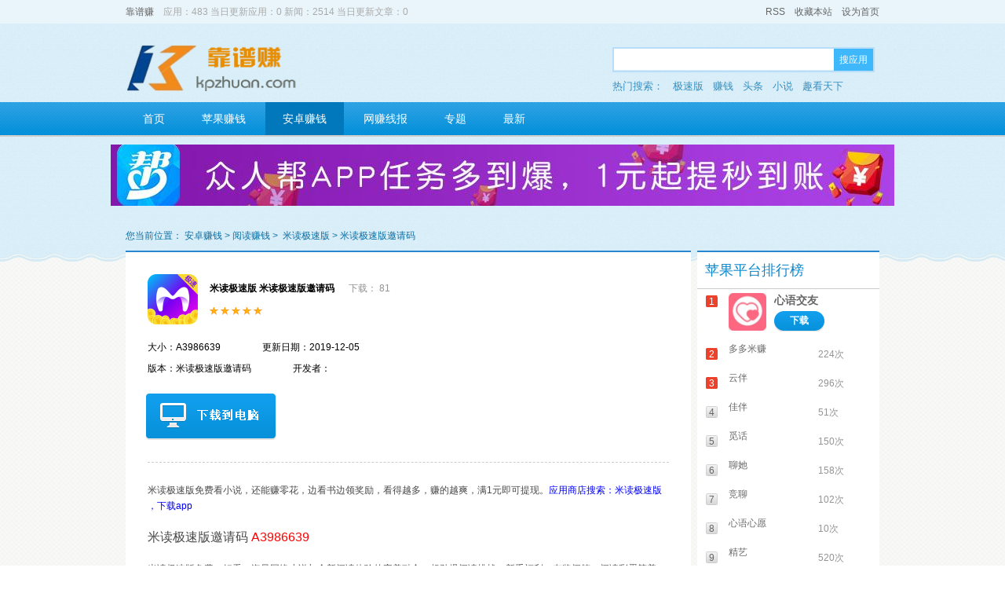

--- FILE ---
content_type: text/html; charset=utf-8
request_url: https://www.kpzhuan.com/app/423_427.html
body_size: 5063
content:
<!DOCTYPE html PUBLIC "-//W3C//DTD XHTML 1.0 Transitional//EN" "https://www.w3.org/TR/xhtml1/DTD/xhtml1-transitional.dtd">
<html xmlns="https://www.w3.org/1999/xhtml">
<head>
<meta http-equiv="Content-Type" content="text/html; charset=utf-8" />
<title>米读极速版 米读极速版邀请码 免费下载 - 靠谱赚</title>
<script language="javascript" type="text/javascript" src="/templates/lib/jquery-1.7.1.min.js" ></script>
<link rel="stylesheet"  href="/templates/default/css/style.css"  type="text/css" />
<script type="text/javascript" src="/templates/default/css/js/comm.js"></script>
<script type="text/javascript" src="/templates/lib/common.js"></script>
<script type="text/javascript" src="/templates/lib/search.js"></script>
<script type="text/javascript">
/*搜索*/
function do_search(){
    var searchvalue = $("#seach-txt").val();
    if(searchvalue==''){return false;}
    window.location.href="/index.php?tpl=search&q="+encodeURIComponent(searchvalue);
}
</script>
</head>
<body>
<div class="warp">
    <div class="warp-top"> <!-- 顶部  开始-->
        <div class="top-bar-area">
            <div class="marauto">
               <div class="l bar-left" style="color:#aaa;">
                    <a class="web-name" href="https://www.kpzhuan.com">靠谱赚</a>&nbsp;&nbsp;&nbsp;&nbsp;应用：483 当日更新应用：0 新闻：2514 当日更新文章：0 &nbsp;&nbsp;&nbsp;
                </div>
                <div class="r bar-right">
                    <a href="/index.php?tpl=rss" >RSS</a>&nbsp;&nbsp;&nbsp;
                    <a href="javascript:void(0);" onClick="C.fav('靠谱赚','https://www.kpzhuan.com');" id="collecttion">收藏本站</a>&nbsp;&nbsp;&nbsp;
                    <a href="javascript:void(0);" onClick="C.sethome('https://www.kpzhuan.com');" id="home-page">设为首页</a>
                </div>
          </div>
        </div>
        <div class="top-head">
            <div class="marauto">
                <a href="javascript:void(0);" class="l web-logo"><img border="0" src="/upload/img/2022/11/10/636c8ab4aee64.png"></a>
                <ul class="r head-seach">
                    <li class="seach-bar">
                        <p class="bdr-span">
                            <input type="text" class="l seach-txt" id="seach-txt" onKeyUp="search_up(this,event)" onClick="show_hot(this);" onKeyDown="search_down(this,event); if(event.keyCode==13) do_search();" value=""/>
                            <a href="javascript:void(0);" class="l seach-btn" onClick="do_search()">搜应用</a>
							
                        </p>
                    </li>
					<li class="keyword">
						热门搜索：
                                                <a href="/index.php?tpl=search&q=极速版">极速版</a>
                                                <a href="/index.php?tpl=search&q=赚钱">赚钱</a>
                                                <a href="/index.php?tpl=search&q=头条">头条</a>
                                                <a href="/index.php?tpl=search&q=小说">小说</a>
                                                <a href="/index.php?tpl=search&q=趣看天下">趣看天下</a>
                        					</li>
                </ul>
            </div>
        </div>
        <div class="top-nav">
            <div class="pr marauto">
                <ul class="ul-nav">
                    <li><a href="/" >首页</a></li>
                    <li><a href="/app/pingguo/" >苹果赚钱</a></li><li><a href="/app/anzhuo/" class="selected">安卓赚钱</a></li><li><a href="/info/wangzuanxianbao/" >网赚线报</a></li>                    <li>
                        <a href="/sepcial/list_1.html" >专题 </a>
                    </li>
                    <li>
                        <a href="/lastupdate/1.html" >最新</a>
                    </li>
                    <li>
              
                    </li>       
                    <li>
                </ul>
            </div>
        </div>
    </div><!-- 顶部 结束-->
<div style="margin:0 auto; text-align:center; padding-top:10px;"><a href="/app/qita/" target="_blank"><img src="/upload/img/2022/05/08/6277dc451de44.jpg" border="0"></a></div><p class="line-t-10"></p>

    <p class="line-t-15"></p>
    <div class="warp-content"> <!-- 主体内容 开始 -->
        <div class="head-locate">
            <span>您当前位置：</span>
            <a href="/app/anzhuo/">安卓赚钱</a>&nbsp;>&nbsp;<a href="/app/yuedu/">阅读赚钱</a>&nbsp;>&nbsp;            <span><a href="/app/423.html">米读极速版</a> > 米读极速版邀请码</span>  
        </div>
        <div class="marauto">
            
            <div class="l body-left"> <!-- 左侧主体内容 -->
                <div class="bor-sty bg-fff bout-content app-info">
                    <div class="code-right">
                       
                        
                    </div>
                    <div class="app-info-i">
                        <a href="/app/423.html" class="l rank-img"><img src="/upload/img/2019/12/05/5de90fa34410e.png" border="0" alt=""></a>
                        <div class="app-info-n">
                            <a class="app-title" href="/app/423.html"><b>米读极速版 米读极速版邀请码</b></a>&nbsp;&nbsp;&nbsp;&nbsp;&nbsp;&nbsp;<span class="col-94 download-num">下载： 81</span>
                            <ul class="level"><li class="l5"></li></ul>
                        </div>
                        <br /><br />
                        <div class="detailed-info">
                            <span>大小：A3986639</span>
                            <span>更新日期：2019-12-05</span>
                            <span>版本：米读极速版邀请码</span>
                            <span>开发者：</span>
                            
                        </div>
                    </div>
                    <div class="down-install">
                        <a href="javascript:void(0);" onclick="window.open('/download.php?id=427');" class="down-computer"></a>&nbsp;&nbsp;
                     
                        <script type="text/javascript">
                        function down_apk(a){
                            $.getJSON('http://data.appcms.cc/apkjson.php?jsoncallback=?',{"hid":427},function(json){
                                try{$('#tdownurl').attr({"href":json.url});return wdapi_apkdl_m(a, 'api_143');}catch(e){alert(e.message);}
                            });
                            return false;
                        }
                        </script>
                  
                        
                    </div>
                    <p class="hr"></p>
                    <p class="line-t-25"></p>
                    <div class="introduce">
                        
                        <p class="in-info">
                            米读极速版免费看小说，还能赚零花，边看书边领奖励，看得越多，赚的越爽，满1元即可提现。<span style="color:#0000ff;">应用商店搜索：米读极速版 ，下载app</span><br />
<br />
<span style="font-size: 16px;">米读极速版邀请码&nbsp;<span style="color: rgb(255, 0, 0);">A3986639</span></span><br />
<br />
米读极速版免费、好看，海量网络小说与全新阅读体验的完美融合，超劲爆阅读挑战、新手福利、有奖问答、阅读彩蛋等着你，完成任务即可获海量金币开卷有礼！新书阅读红包强势来袭！新手填写，米读极速版邀请码，领取新人红包！！                        </p>
                    </div>
                    <div class="comment">
                        靠谱赚                    </div>
                    
                </div>
            </div><!-- 左侧主体内容  结束 -->
            <!--右侧内容-->
                    <!--相关推荐-->
        <div class="r body-right"><!-- 右侧主体内容 -->
			<div class="bor-sty right-app-info asce-order">
                <span class="rank-title">苹果平台排行榜</span>
                                <div class="l ranking">
                    <ul>
                                            <li>
                            <p class="open" >
                                <em class="l">
                                <span class="sort-num sort ">1</span>
                                <a href="/app/777.html" class="rank-img"><img src="/upload/img/2025/02/22/67b9e6f9e9c47.jpg" border="0" alt="心语交友"></a>
                                </em>
                                <span class="r info-and-download">
                                    <a href="/app/777.html" class="txt-overflw description">心语交友</a>
                                    <a href="/app/777.html" class="dwd">下载</a>
                                </span>
                            </p>
                            <p class="close"  style='display:none;'>
                                <span class="sort-num sort ">1</span>
                                <a href="/app/777.html" class="col-6b txt-overflw description">心语交友</a>
                                <span class="col-94 download-num">80次</span>
                            </p>
                        </li>
                                                <li>
                            <p class="open" style='display:none;'>
                                <em class="l">
                                <span class="sort-num sort ">2</span>
                                <a href="/app/484.html" class="rank-img"><img src="/upload/img/2020/03/11/5e68ffbd76c4f.png" border="0" alt="多多米赚"></a>
                                </em>
                                <span class="r info-and-download">
                                    <a href="/app/484.html" class="txt-overflw description">多多米赚</a>
                                    <a href="/app/484.html" class="dwd">下载</a>
                                </span>
                            </p>
                            <p class="close"  >
                                <span class="sort-num sort ">2</span>
                                <a href="/app/484.html" class="col-6b txt-overflw description">多多米赚</a>
                                <span class="col-94 download-num">224次</span>
                            </p>
                        </li>
                                                <li>
                            <p class="open" style='display:none;'>
                                <em class="l">
                                <span class="sort-num sort ">3</span>
                                <a href="/app/722.html" class="rank-img"><img src="/upload/img/2025/04/06/67f298bdbc5f4.jpg" border="0" alt="云伴"></a>
                                </em>
                                <span class="r info-and-download">
                                    <a href="/app/722.html" class="txt-overflw description">云伴</a>
                                    <a href="/app/722.html" class="dwd">下载</a>
                                </span>
                            </p>
                            <p class="close"  >
                                <span class="sort-num sort ">3</span>
                                <a href="/app/722.html" class="col-6b txt-overflw description">云伴</a>
                                <span class="col-94 download-num">296次</span>
                            </p>
                        </li>
                                                <li>
                            <p class="open" style='display:none;'>
                                <em class="l">
                                <span class="sort-num sort sort-num-grey">4</span>
                                <a href="/app/698.html" class="rank-img"><img src="/upload/img/2025/04/06/67f2908dceec8.jpg" border="0" alt="佳伴"></a>
                                </em>
                                <span class="r info-and-download">
                                    <a href="/app/698.html" class="txt-overflw description">佳伴</a>
                                    <a href="/app/698.html" class="dwd">下载</a>
                                </span>
                            </p>
                            <p class="close"  >
                                <span class="sort-num sort sort-num-grey">4</span>
                                <a href="/app/698.html" class="col-6b txt-overflw description">佳伴</a>
                                <span class="col-94 download-num">51次</span>
                            </p>
                        </li>
                                                <li>
                            <p class="open" style='display:none;'>
                                <em class="l">
                                <span class="sort-num sort sort-num-grey">5</span>
                                <a href="/app/718.html" class="rank-img"><img src="/upload/img/2026/01/07/695e1b80af7b9.jpg" border="0" alt="觅话"></a>
                                </em>
                                <span class="r info-and-download">
                                    <a href="/app/718.html" class="txt-overflw description">觅话</a>
                                    <a href="/app/718.html" class="dwd">下载</a>
                                </span>
                            </p>
                            <p class="close"  >
                                <span class="sort-num sort sort-num-grey">5</span>
                                <a href="/app/718.html" class="col-6b txt-overflw description">觅话</a>
                                <span class="col-94 download-num">150次</span>
                            </p>
                        </li>
                                                <li>
                            <p class="open" style='display:none;'>
                                <em class="l">
                                <span class="sort-num sort sort-num-grey">6</span>
                                <a href="/app/717.html" class="rank-img"><img src="/upload/img/2025/08/11/6899fa582ec3d.jpg" border="0" alt="聊她"></a>
                                </em>
                                <span class="r info-and-download">
                                    <a href="/app/717.html" class="txt-overflw description">聊她</a>
                                    <a href="/app/717.html" class="dwd">下载</a>
                                </span>
                            </p>
                            <p class="close"  >
                                <span class="sort-num sort sort-num-grey">6</span>
                                <a href="/app/717.html" class="col-6b txt-overflw description">聊她</a>
                                <span class="col-94 download-num">158次</span>
                            </p>
                        </li>
                                                <li>
                            <p class="open" style='display:none;'>
                                <em class="l">
                                <span class="sort-num sort sort-num-grey">7</span>
                                <a href="/app/752.html" class="rank-img"><img src="/upload/img/2025/08/11/689a0de599c10.jpg" border="0" alt="竞聊"></a>
                                </em>
                                <span class="r info-and-download">
                                    <a href="/app/752.html" class="txt-overflw description">竞聊</a>
                                    <a href="/app/752.html" class="dwd">下载</a>
                                </span>
                            </p>
                            <p class="close"  >
                                <span class="sort-num sort sort-num-grey">7</span>
                                <a href="/app/752.html" class="col-6b txt-overflw description">竞聊</a>
                                <span class="col-94 download-num">102次</span>
                            </p>
                        </li>
                                                <li>
                            <p class="open" style='display:none;'>
                                <em class="l">
                                <span class="sort-num sort sort-num-grey">8</span>
                                <a href="/app/801.html" class="rank-img"><img src="/upload/img/2025/11/13/6915fcf6c7f35.jpg" border="0" alt="心语心愿"></a>
                                </em>
                                <span class="r info-and-download">
                                    <a href="/app/801.html" class="txt-overflw description">心语心愿</a>
                                    <a href="/app/801.html" class="dwd">下载</a>
                                </span>
                            </p>
                            <p class="close"  >
                                <span class="sort-num sort sort-num-grey">8</span>
                                <a href="/app/801.html" class="col-6b txt-overflw description">心语心愿</a>
                                <span class="col-94 download-num">10次</span>
                            </p>
                        </li>
                                                <li>
                            <p class="open" style='display:none;'>
                                <em class="l">
                                <span class="sort-num sort sort-num-grey">9</span>
                                <a href="/app/716.html" class="rank-img"><img src="/upload/img/2025/03/02/67c342ebabae3.jpg" border="0" alt="精艺"></a>
                                </em>
                                <span class="r info-and-download">
                                    <a href="/app/716.html" class="txt-overflw description">精艺</a>
                                    <a href="/app/716.html" class="dwd">下载</a>
                                </span>
                            </p>
                            <p class="close"  >
                                <span class="sort-num sort sort-num-grey">9</span>
                                <a href="/app/716.html" class="col-6b txt-overflw description">精艺</a>
                                <span class="col-94 download-num">520次</span>
                            </p>
                        </li>
                                            </ul>
                </div>
            </div>

            <p class="line-t-10"></p>
            <div class="bor-sty right-app-info asce-order">
                             <div class="bor-sty the-list">
                    <span class="a-o">福利资讯</span>
                    <ul class="list-o">
                                            <li><a href="/info/3000.html">只要心常相依</a></li>
                                            <li><a href="/info/2995.html">你已经远走</a></li>
                                            <li><a href="/info/812.html">玩咖app兼职任务赚零花</a></li>
                                            <li><a href="/info/826.html">趣帮app做任务赚零花</a></li>
                                            <li><a href="/info/444.html">赚客，安卓手机下载试玩赚钱app！</a></li>
                                            <li><a href="/info/2989.html">心遇app婚恋服务站</a></li>
                                            <li><a href="/info/448.html">益玩赚，手机玩游戏赚钱app！！</a></li>
                                            <li><a href="/info/454.html">手游赚，手机玩游戏赚钱的app</a></li>
                                            <li><a href="/info/455.html">七猫免费小说，看小说，玩游戏都能赚钱！！</a></li>
                                            <li><a href="/info/811.html">喜爱帮app兼职任务赚零花</a></li>
                                            <li><a href="/info/1083.html">小淘世界app购物省钱还赚钱</a></li>
                                            <li><a href="/info/1027.html">百科红包群app强烈推荐赚钱软件</a></li>
                                            <li><a href="/info/1014.html">手机转发文章赚钱软件新人教程！</a></li>
                                        </ul>
                </div>
</div>

</div>
        </div><!-- 右侧主体内容  结束 -->        </div>
    </div> <!-- 主体内容 结束 -->
    <p class="line-t-15"></p>
    <script type="text/javascript" id="bdshare_js" data="type=tools&amp;uid=0" ></script>
    <script type="text/javascript" id="bdshell_js"></script>
    <script type="text/javascript">
        document.getElementById("bdshell_js").src = "http://bdimg.share.baidu.com/static/js/shell_v2.js?cdnversion=" + Math.ceil(new Date()/3600000);
    </script>
    <div style="margin:0 auto; text-align:center; padding-top:10px;"></div><p class="line-t-10"></p>

<div class="warp-footer"> <!-- 页脚 结束 -->
      <div class="marauto">
        <div class="l footer-left">
            <h4>友情链接</h4>
            <div class="footer-link">
                            </div>
            <div class="f-img-link">
            
            </div>
        </div>
        <p class="line-t-25"></p>
        <span class="footer-info">
            <p class="line-t-15"></p>
            <!-- 版权标识开始 -->
            <!-- 如果取消了版权标识，AppCMS有权取消您的使用授权 -->
              <div class="l"><a href="https://www.kpzhuan.com">秋天记忆</a> - &copy; 2018-2023 &nbsp;&nbsp;&nbsp;&nbsp;</div>
             <a href="https://beian.miit.gov.cn/" rel="nofollow" target="_blank">鲁ICP备18032120号</a>
            <!-- 版权标识结束 -->
            <div class="r">Processed in 74.12 MilliSeconds &nbsp;&nbsp;站长统计</div>
            <p class="line-t-25"></p>
        </span>
      </div>    
    </div><!-- 页脚 结束  -->
</div>
<div class="to-top"  style="display:none;"  >
	<a class="to-top-a" title="返回顶部"></a>
</div>

<script type="text/javascript">
	$(function(){
		$(window).scroll(function(){
				var scrolltop=$(this).scrollTop();
				scrolltop > 250 ? $('.to-top').show(): $('.to-top').hide();
				var top = $(window).height();
				$('.to-top').css({'top':scrolltop + top - 246});
			});
		$('.to-top').on('click',function(){
			if(!$('body').is(":animated"))
				$('html,body').animate({scrollTop: 0}, 500);
		});
	});
</script>
<!--百度自动推动-->
<script>
(function(){
    var bp = document.createElement('script');
    var curProtocol = window.location.protocol.split(':')[0];
    if (curProtocol === 'https') {
        bp.src = 'https://zz.bdstatic.com/linksubmit/push.js';        
    }
    else {
        bp.src = 'http://push.zhanzhang.baidu.com/push.js';
    }
    var s = document.getElementsByTagName("script")[0];
    s.parentNode.insertBefore(bp, s);
})();
</script>
<!--360自动推动-->
<script>
(function(){

<div class="warp-footer"> <!-- 页脚 结束 -->
      <div class="marauto">
        <div class="l footer-left">
            <h4>友情链接</h4>
            <div class="footer-link">
                            </div>
            <div class="f-img-link">
            
            </div>
        </div>
        <p class="line-t-25"></p>
        <span class="footer-info">
            <p class="line-t-15"></p>
            <!-- 版权标识开始 -->
            <!-- 如果取消了版权标识，AppCMS有权取消您的使用授权 -->
            <div class="l"><a href="http://www.58shouzuan.com">58手赚达人</a> - 2018专业发布苹果安卓手机赚钱平台 :  &copy; 2017 &nbsp;&nbsp;&nbsp;&nbsp;</div>QQ手赚影视交流群572812473
               <a target="_blank" href="https://jq.qq.com/?_wv=1027&k=5R7X4ZH" rel="nofollow"><img border="0" src="http://pub.idqqimg.com/wpa/images/group.png"
            <!-- 版权标识结束 -->
            <div class="r">Processed in 77.92 MilliSeconds &nbsp;&nbsp;站长统计</div>
            <p class="line-t-25"></p>
        </span>
      </div>    
    </div><!-- 页脚 结束  -->
</div>


</body>
</html>

<!-- Powerd by AppCMS 1.3.139 -->
 

--- FILE ---
content_type: application/javascript
request_url: https://www.kpzhuan.com/templates/lib/search.js
body_size: 2243
content:
var index = 0;    //�ؼ����б�������
var count = 0;    //�ؼ����б�����
var status =false;
var v = null;
function setText(x,obj){
	$(obj).val(x);
	if($("#searchLayer").length > 0 ){ $("#searchLayer").remove(); }
	
}
function reSearch(obj){
    if($(obj).val() != ""){                       //����û�¼��Ĺؼ��ֲ�Ϊ��
      $.get("index.php?q="+encodeURI($.trim($(obj).val()), "utf-8"),function(data){
                                                          //ͨ��jQuery�����������GET����
            if($.trim(data) == ""){                       //�����������Ϊ�գ������������б���
				 $("#searchLayer").remove();
            }else{
				var json = eval("("+data+")");
				v = obj;
				var html = '';
				for(var i=0;i< json.length;i++) {
					html +='<div id="listItem_' + i + '" style="height:30px; clear:both; background-color:#FFFFFF; cursor:pointer;padding:0 20px;" onmouseover="this.style.backgroundColor=\'#1E9AE0\';this.style.color=\'#fff\';" onmouseout="this.style.backgroundColor=\'#FFFFFF\';this.style.color=\'#000\';" onclick="setText(\'' +json[i].app_title + '\',v); window.location.href=\'index.php?tpl=search&q=\'+$(v).val();">';;
					html +='    <li  style="width:100%; height:30px; line-height:30px; text-align:left; float:left;"><span id="listItem_li_' + i + '" style="text-align:left; float:left;display:inline-block; overflow:hidden; width:'+ parseInt((v.width- 42)/2,10)  +'px;height:30px;">' + json[i].app_title + '</span><span style="text-align:right; float:right;display:inline-block;height:30px;  overflow:hidden; width:'+ parseInt((v.width- 42)/2,10)  +'px;">' + json[i].app_down + '</span></li>';
					html +='</div>'; 
				}
				//ɾ���Ѵ��ڵ�DIV
				if($("#searchLayer").length >= 0) {
					$("#searchLayer").remove();
				} 
				//������DIV
				CreateDiv(obj);
				$("#searchLayer").html(html);             //����������ݲ�Ϊ������ʾ�����б�
				moveOutHide();
            	count = parseInt(json.length);   //��ȡ�б��йؼ��ָ���
            }
        });
    }
}
function moveOutHide(){
	if($("#searchLayer").length>0){
		$("#searchLayer").bind('mouseleave',function(){
			$(this).remove();

		});
	}
}
function CPos(x, y){
    this.x = x;
    this.y = y;
}
//��̬����div
function CreateDiv(obj) {
	//��ȡ��ǰ���󸸽ڵ�
	var p = obj.parentNode;
	p.style.position = "relative";
	p.style.zIndex="9999";
	var target = obj;
    var pos = new CPos(target.offsetLeft, target.offsetTop);
    var target = target.offsetParent;
    while (target) {
        pos.x += target.offsetLeft;
        pos.y += target.offsetTop;
        target = target.offsetParent
    }
	
	var box = document.createElement("div");
	box.style.backgroundColor = "#FBFCFC";
	box.style.position="absolute";
	box.style.display = "block";
	box.style.left = "0";
	box.style.border="1px solid #ccc";
	box.style.borderWidth="0 1px 1px 1px";
    box.style.top= obj.clientHeight+3+"px";
    box.style.width=obj.offsetWidth - 2 +"px" ;
	box.id = "searchLayer";
	if(obj.style.marginLeft != null && obj.style.marginLeft != ""){
		box.style.marginLeft = obj.style.marginLeft;
	}
    p.appendChild(box);
	return box;
}
/*
function search_skip(obj){
	CreateDiv(obj);
	moveOutHide();
}*/
//������Ϊ���������ʾ15�����Ѵ�
function show_hot(obj){
	if($("#searchLayer").length <= 0) {
		CreateDiv(obj);
	}
	if($.trim($(obj).val()) == '') {
	    var q = $.trim($(obj).val());
		$.get("index.php?act=hot",{q:q},function(data){
			var json = eval("("+data+")");
			var html = "";
			v = obj;
			
			for (var i=0;i<json.length;i++){
				html +='<div id="listItem_' + i + '" style="height:30px; clear:both; background-color:#FFFFFF; cursor:pointer;padding:0 20px;" onmouseover="this.style.backgroundColor=\'#1E9AE0\';this.style.color=\'#fff\';" onmouseout="this.style.backgroundColor=\'#FFFFFF\';this.style.color=\'#000\';" onclick="setText(\'' + json[i]['q'] + '\',v); window.location.href=\'index.php?tpl=search&q=\'+$(v).val();">';
				html +='    <li  style="width:100%; height:30px; line-height:30px; text-align:left; float:left;"><span id="listItem_li_' + i + '" style="text-align:left; float:left; display:inline-block; overflow:hidden; width:'+ parseInt((v.width- 42)/2,10)  +'px;height:30px;">' + json[i]['q'] +'</span><span style="text-align:right; float:right;display:inline-block; overflow:hidden; height:30px; width:'+ parseInt((v.width- 42)/2,10)  +'px;">'+ json[i]['qnum'] +'</span></li>';
				html += '</div>';
			}
			$("#searchLayer").html(html);
			$("#searchLayer").mouseleave(function(){
				$("#searchLayer").remove();
			});
		});
	}
}

//�ı�����������
function search_up(obj,e){
		var evt = e || window.event; 
		//13�س���  40���¼�  38���ϼ�
		if (evt.keyCode == 40 || evt.keyCode == 38) return false;
		if	(evt.keyCode == 13) {
			$("#searchLayer").remove();
			do_search();
		}
			index = 0; 
			$("#searchLayer").remove();
			v = obj;
			
			if ($(obj).val() == '' || $.trim($(obj).val()) == '') {
				$("#searchLayer").remove();
				return false;
			} else {
				setTimeout("reSearch(v)", 150);//����ÿ��150�������һ��reSearch()����	
			}			
}
//�����¼�ѡ��
function search_down(obj,e){
		var e = e || window.event; 
		var keycode = e.keyCode;                   //��ȡ�û�¼���ַ���ASCII
		if(keycode == 40){                        //����û������·����
			if (status && index == 0) {
				index++; 
			}
			//���ĵ�ǰ��ѡ��ı���ɫ
			//���ĵ�ǰ��ѡ���ǰ��ɫ
			$("#listItem_"+index).css({ color: "#fff", background: "#1E9AE0" });
			$(obj).val($.trim($("#listItem_li_"+index).html())); //����ǰ��ѡ����ʾ���ı�����
			if(index >0){                   
				$("#listItem_"+parseInt(index-1)).css("background", "#fff");//���ĵ�ǰ��ǰһ��ı���ɫ
				$("#listItem_"+parseInt(index-1)).css("color", "#333333");//���ĵ�ǰ��ǰһ���ǰ��ɫ
				status = true;
			} 
			if(index < count-1){//�����ǰ����С���ܹؼ�������1
				index++;       //��������1
			}
		}else if(keycode == 38){//����û������Ϸ����	
			if(index < count){
				$("#listItem_"+parseInt(index)).css("background", "#fff");//���ĵ�ǰ��ǰһ���ǰ��ɫ
				$("#listItem_"+parseInt(index)).css("color", "#333333"); //���ĵ�ǰ��ǰһ���ǰ��ɫ
			} 
			if(index > 0){//�����ǰ����С���ܹؼ�������1
				index--; //��������1
			}
			$(obj).val($.trim($("#listItem_li_"+index).html())); //����ǰ��ѡ����ʾ���ı�����
			$("#listItem_"+parseInt(index)).css({ color: "#fff"});
			$("#listItem_"+parseInt(index)).css("background", "#1E9AE0");	
		}

}





